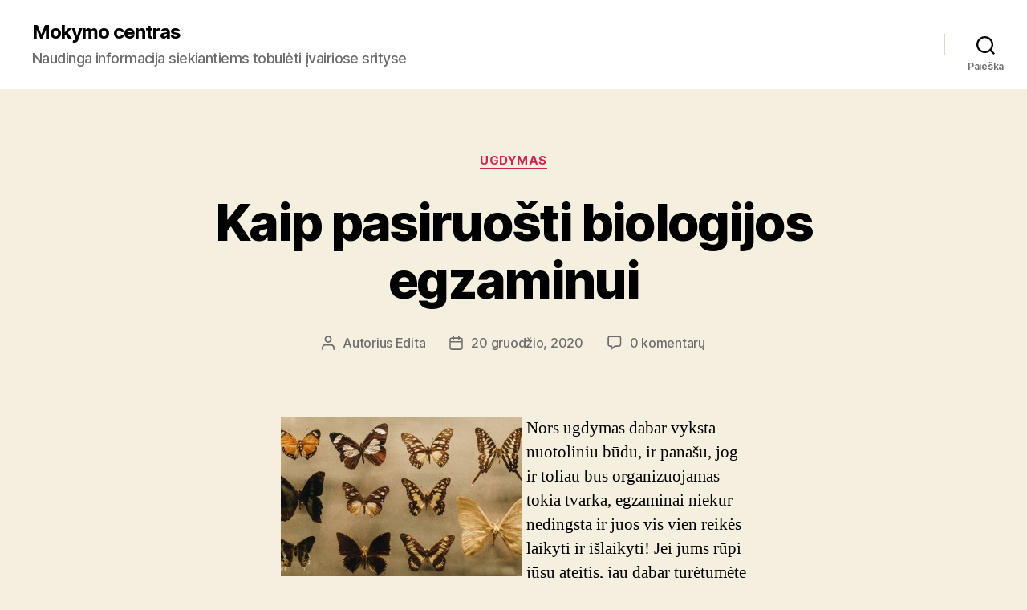

--- FILE ---
content_type: text/html; charset=UTF-8
request_url: https://www.zmmc.lt/page/38
body_size: 11927
content:
<!DOCTYPE html>

<html class="no-js" lang="lt-LT">

	<head>

		<meta charset="UTF-8">
		<meta name="viewport" content="width=device-width, initial-scale=1.0" >

		<link rel="profile" href="https://gmpg.org/xfn/11">

		<title>Mokymo centras &#8211; Puslapis 38 &#8211; Naudinga informacija siekiantiems tobulėti įvairiose srityse</title>
<link rel='dns-prefetch' href='//s.w.org' />
<link rel="alternate" type="application/rss+xml" title="Mokymo centras &raquo; Įrašų RSS srautas" href="https://www.zmmc.lt/feed" />
<link rel="alternate" type="application/rss+xml" title="Mokymo centras &raquo; Komentarų RSS srautas" href="https://www.zmmc.lt/comments/feed" />
		<script>
			window._wpemojiSettings = {"baseUrl":"https:\/\/s.w.org\/images\/core\/emoji\/13.0.0\/72x72\/","ext":".png","svgUrl":"https:\/\/s.w.org\/images\/core\/emoji\/13.0.0\/svg\/","svgExt":".svg","source":{"concatemoji":"https:\/\/www.zmmc.lt\/wp-includes\/js\/wp-emoji-release.min.js?ver=5.5.17"}};
			!function(e,a,t){var n,r,o,i=a.createElement("canvas"),p=i.getContext&&i.getContext("2d");function s(e,t){var a=String.fromCharCode;p.clearRect(0,0,i.width,i.height),p.fillText(a.apply(this,e),0,0);e=i.toDataURL();return p.clearRect(0,0,i.width,i.height),p.fillText(a.apply(this,t),0,0),e===i.toDataURL()}function c(e){var t=a.createElement("script");t.src=e,t.defer=t.type="text/javascript",a.getElementsByTagName("head")[0].appendChild(t)}for(o=Array("flag","emoji"),t.supports={everything:!0,everythingExceptFlag:!0},r=0;r<o.length;r++)t.supports[o[r]]=function(e){if(!p||!p.fillText)return!1;switch(p.textBaseline="top",p.font="600 32px Arial",e){case"flag":return s([127987,65039,8205,9895,65039],[127987,65039,8203,9895,65039])?!1:!s([55356,56826,55356,56819],[55356,56826,8203,55356,56819])&&!s([55356,57332,56128,56423,56128,56418,56128,56421,56128,56430,56128,56423,56128,56447],[55356,57332,8203,56128,56423,8203,56128,56418,8203,56128,56421,8203,56128,56430,8203,56128,56423,8203,56128,56447]);case"emoji":return!s([55357,56424,8205,55356,57212],[55357,56424,8203,55356,57212])}return!1}(o[r]),t.supports.everything=t.supports.everything&&t.supports[o[r]],"flag"!==o[r]&&(t.supports.everythingExceptFlag=t.supports.everythingExceptFlag&&t.supports[o[r]]);t.supports.everythingExceptFlag=t.supports.everythingExceptFlag&&!t.supports.flag,t.DOMReady=!1,t.readyCallback=function(){t.DOMReady=!0},t.supports.everything||(n=function(){t.readyCallback()},a.addEventListener?(a.addEventListener("DOMContentLoaded",n,!1),e.addEventListener("load",n,!1)):(e.attachEvent("onload",n),a.attachEvent("onreadystatechange",function(){"complete"===a.readyState&&t.readyCallback()})),(n=t.source||{}).concatemoji?c(n.concatemoji):n.wpemoji&&n.twemoji&&(c(n.twemoji),c(n.wpemoji)))}(window,document,window._wpemojiSettings);
		</script>
		<style>
img.wp-smiley,
img.emoji {
	display: inline !important;
	border: none !important;
	box-shadow: none !important;
	height: 1em !important;
	width: 1em !important;
	margin: 0 .07em !important;
	vertical-align: -0.1em !important;
	background: none !important;
	padding: 0 !important;
}
</style>
	<link rel='stylesheet' id='wp-block-library-css'  href='https://www.zmmc.lt/wp-includes/css/dist/block-library/style.min.css?ver=5.5.17' media='all' />
<link rel='stylesheet' id='twentytwenty-style-css'  href='https://www.zmmc.lt/wp-content/themes/twentytwenty/style.css?ver=1.5' media='all' />
<style id='twentytwenty-style-inline-css'>
.color-accent,.color-accent-hover:hover,.color-accent-hover:focus,:root .has-accent-color,.has-drop-cap:not(:focus):first-letter,.wp-block-button.is-style-outline,a { color: #cd2653; }blockquote,.border-color-accent,.border-color-accent-hover:hover,.border-color-accent-hover:focus { border-color: #cd2653; }button,.button,.faux-button,.wp-block-button__link,.wp-block-file .wp-block-file__button,input[type="button"],input[type="reset"],input[type="submit"],.bg-accent,.bg-accent-hover:hover,.bg-accent-hover:focus,:root .has-accent-background-color,.comment-reply-link { background-color: #cd2653; }.fill-children-accent,.fill-children-accent * { fill: #cd2653; }body,.entry-title a,:root .has-primary-color { color: #000000; }:root .has-primary-background-color { background-color: #000000; }cite,figcaption,.wp-caption-text,.post-meta,.entry-content .wp-block-archives li,.entry-content .wp-block-categories li,.entry-content .wp-block-latest-posts li,.wp-block-latest-comments__comment-date,.wp-block-latest-posts__post-date,.wp-block-embed figcaption,.wp-block-image figcaption,.wp-block-pullquote cite,.comment-metadata,.comment-respond .comment-notes,.comment-respond .logged-in-as,.pagination .dots,.entry-content hr:not(.has-background),hr.styled-separator,:root .has-secondary-color { color: #6d6d6d; }:root .has-secondary-background-color { background-color: #6d6d6d; }pre,fieldset,input,textarea,table,table *,hr { border-color: #dcd7ca; }caption,code,code,kbd,samp,.wp-block-table.is-style-stripes tbody tr:nth-child(odd),:root .has-subtle-background-background-color { background-color: #dcd7ca; }.wp-block-table.is-style-stripes { border-bottom-color: #dcd7ca; }.wp-block-latest-posts.is-grid li { border-top-color: #dcd7ca; }:root .has-subtle-background-color { color: #dcd7ca; }body:not(.overlay-header) .primary-menu > li > a,body:not(.overlay-header) .primary-menu > li > .icon,.modal-menu a,.footer-menu a, .footer-widgets a,#site-footer .wp-block-button.is-style-outline,.wp-block-pullquote:before,.singular:not(.overlay-header) .entry-header a,.archive-header a,.header-footer-group .color-accent,.header-footer-group .color-accent-hover:hover { color: #cd2653; }.social-icons a,#site-footer button:not(.toggle),#site-footer .button,#site-footer .faux-button,#site-footer .wp-block-button__link,#site-footer .wp-block-file__button,#site-footer input[type="button"],#site-footer input[type="reset"],#site-footer input[type="submit"] { background-color: #cd2653; }.header-footer-group,body:not(.overlay-header) #site-header .toggle,.menu-modal .toggle { color: #000000; }body:not(.overlay-header) .primary-menu ul { background-color: #000000; }body:not(.overlay-header) .primary-menu > li > ul:after { border-bottom-color: #000000; }body:not(.overlay-header) .primary-menu ul ul:after { border-left-color: #000000; }.site-description,body:not(.overlay-header) .toggle-inner .toggle-text,.widget .post-date,.widget .rss-date,.widget_archive li,.widget_categories li,.widget cite,.widget_pages li,.widget_meta li,.widget_nav_menu li,.powered-by-wordpress,.to-the-top,.singular .entry-header .post-meta,.singular:not(.overlay-header) .entry-header .post-meta a { color: #6d6d6d; }.header-footer-group pre,.header-footer-group fieldset,.header-footer-group input,.header-footer-group textarea,.header-footer-group table,.header-footer-group table *,.footer-nav-widgets-wrapper,#site-footer,.menu-modal nav *,.footer-widgets-outer-wrapper,.footer-top { border-color: #dcd7ca; }.header-footer-group table caption,body:not(.overlay-header) .header-inner .toggle-wrapper::before { background-color: #dcd7ca; }
</style>
<link rel='stylesheet' id='twentytwenty-print-style-css'  href='https://www.zmmc.lt/wp-content/themes/twentytwenty/print.css?ver=1.5' media='print' />
<script src='https://www.zmmc.lt/wp-content/themes/twentytwenty/assets/js/index.js?ver=1.5' id='twentytwenty-js-js' async></script>
<link rel="https://api.w.org/" href="https://www.zmmc.lt/wp-json/" /><link rel="EditURI" type="application/rsd+xml" title="RSD" href="https://www.zmmc.lt/xmlrpc.php?rsd" />
<link rel="wlwmanifest" type="application/wlwmanifest+xml" href="https://www.zmmc.lt/wp-includes/wlwmanifest.xml" /> 
<meta name="generator" content="WordPress 5.5.17" />
	<script>document.documentElement.className = document.documentElement.className.replace( 'no-js', 'js' );</script>
	<style>.recentcomments a{display:inline !important;padding:0 !important;margin:0 !important;}</style>
	</head>

	<body data-rsssl=1 class="home blog paged wp-embed-responsive paged-38 enable-search-modal has-no-pagination showing-comments hide-avatars footer-top-visible">

		<a class="skip-link screen-reader-text" href="#site-content">Eiti prie turinio</a>
		<header id="site-header" class="header-footer-group" role="banner">

			<div class="header-inner section-inner">

				<div class="header-titles-wrapper">

					
						<button class="toggle search-toggle mobile-search-toggle" data-toggle-target=".search-modal" data-toggle-body-class="showing-search-modal" data-set-focus=".search-modal .search-field" aria-expanded="false">
							<span class="toggle-inner">
								<span class="toggle-icon">
									<svg class="svg-icon" aria-hidden="true" role="img" focusable="false" xmlns="http://www.w3.org/2000/svg" width="23" height="23" viewBox="0 0 23 23"><path d="M38.710696,48.0601792 L43,52.3494831 L41.3494831,54 L37.0601792,49.710696 C35.2632422,51.1481185 32.9839107,52.0076499 30.5038249,52.0076499 C24.7027226,52.0076499 20,47.3049272 20,41.5038249 C20,35.7027226 24.7027226,31 30.5038249,31 C36.3049272,31 41.0076499,35.7027226 41.0076499,41.5038249 C41.0076499,43.9839107 40.1481185,46.2632422 38.710696,48.0601792 Z M36.3875844,47.1716785 C37.8030221,45.7026647 38.6734666,43.7048964 38.6734666,41.5038249 C38.6734666,36.9918565 35.0157934,33.3341833 30.5038249,33.3341833 C25.9918565,33.3341833 22.3341833,36.9918565 22.3341833,41.5038249 C22.3341833,46.0157934 25.9918565,49.6734666 30.5038249,49.6734666 C32.7048964,49.6734666 34.7026647,48.8030221 36.1716785,47.3875844 C36.2023931,47.347638 36.2360451,47.3092237 36.2726343,47.2726343 C36.3092237,47.2360451 36.347638,47.2023931 36.3875844,47.1716785 Z" transform="translate(-20 -31)" /></svg>								</span>
								<span class="toggle-text">Paieška</span>
							</span>
						</button><!-- .search-toggle -->

					
					<div class="header-titles">

						<h1 class="site-title"><a href="https://www.zmmc.lt/">Mokymo centras</a></h1><div class="site-description">Naudinga informacija siekiantiems tobulėti įvairiose srityse</div><!-- .site-description -->
					</div><!-- .header-titles -->

					<button class="toggle nav-toggle mobile-nav-toggle" data-toggle-target=".menu-modal"  data-toggle-body-class="showing-menu-modal" aria-expanded="false" data-set-focus=".close-nav-toggle">
						<span class="toggle-inner">
							<span class="toggle-icon">
								<svg class="svg-icon" aria-hidden="true" role="img" focusable="false" xmlns="http://www.w3.org/2000/svg" width="26" height="7" viewBox="0 0 26 7"><path fill-rule="evenodd" d="M332.5,45 C330.567003,45 329,43.4329966 329,41.5 C329,39.5670034 330.567003,38 332.5,38 C334.432997,38 336,39.5670034 336,41.5 C336,43.4329966 334.432997,45 332.5,45 Z M342,45 C340.067003,45 338.5,43.4329966 338.5,41.5 C338.5,39.5670034 340.067003,38 342,38 C343.932997,38 345.5,39.5670034 345.5,41.5 C345.5,43.4329966 343.932997,45 342,45 Z M351.5,45 C349.567003,45 348,43.4329966 348,41.5 C348,39.5670034 349.567003,38 351.5,38 C353.432997,38 355,39.5670034 355,41.5 C355,43.4329966 353.432997,45 351.5,45 Z" transform="translate(-329 -38)" /></svg>							</span>
							<span class="toggle-text">Meniu</span>
						</span>
					</button><!-- .nav-toggle -->

				</div><!-- .header-titles-wrapper -->

				<div class="header-navigation-wrapper">

					
							<nav class="primary-menu-wrapper" aria-label="Horizontalus" role="navigation">

								<ul class="primary-menu reset-list-style">

								
								</ul>

							</nav><!-- .primary-menu-wrapper -->

						
						<div class="header-toggles hide-no-js">

						
							<div class="toggle-wrapper search-toggle-wrapper">

								<button class="toggle search-toggle desktop-search-toggle" data-toggle-target=".search-modal" data-toggle-body-class="showing-search-modal" data-set-focus=".search-modal .search-field" aria-expanded="false">
									<span class="toggle-inner">
										<svg class="svg-icon" aria-hidden="true" role="img" focusable="false" xmlns="http://www.w3.org/2000/svg" width="23" height="23" viewBox="0 0 23 23"><path d="M38.710696,48.0601792 L43,52.3494831 L41.3494831,54 L37.0601792,49.710696 C35.2632422,51.1481185 32.9839107,52.0076499 30.5038249,52.0076499 C24.7027226,52.0076499 20,47.3049272 20,41.5038249 C20,35.7027226 24.7027226,31 30.5038249,31 C36.3049272,31 41.0076499,35.7027226 41.0076499,41.5038249 C41.0076499,43.9839107 40.1481185,46.2632422 38.710696,48.0601792 Z M36.3875844,47.1716785 C37.8030221,45.7026647 38.6734666,43.7048964 38.6734666,41.5038249 C38.6734666,36.9918565 35.0157934,33.3341833 30.5038249,33.3341833 C25.9918565,33.3341833 22.3341833,36.9918565 22.3341833,41.5038249 C22.3341833,46.0157934 25.9918565,49.6734666 30.5038249,49.6734666 C32.7048964,49.6734666 34.7026647,48.8030221 36.1716785,47.3875844 C36.2023931,47.347638 36.2360451,47.3092237 36.2726343,47.2726343 C36.3092237,47.2360451 36.347638,47.2023931 36.3875844,47.1716785 Z" transform="translate(-20 -31)" /></svg>										<span class="toggle-text">Paieška</span>
									</span>
								</button><!-- .search-toggle -->

							</div>

							
						</div><!-- .header-toggles -->
						
				</div><!-- .header-navigation-wrapper -->

			</div><!-- .header-inner -->

			<div class="search-modal cover-modal header-footer-group" data-modal-target-string=".search-modal">

	<div class="search-modal-inner modal-inner">

		<div class="section-inner">

			<form role="search" aria-label="Ieškoti:" method="get" class="search-form" action="https://www.zmmc.lt/">
	<label for="search-form-1">
		<span class="screen-reader-text">Ieškoti:</span>
		<input type="search" id="search-form-1" class="search-field" placeholder="Ieškoti &hellip;" value="" name="s" />
	</label>
	<input type="submit" class="search-submit" value="Ieškoti" />
</form>

			<button class="toggle search-untoggle close-search-toggle fill-children-current-color" data-toggle-target=".search-modal" data-toggle-body-class="showing-search-modal" data-set-focus=".search-modal .search-field" aria-expanded="false">
				<span class="screen-reader-text">Uždaryti paiešką</span>
				<svg class="svg-icon" aria-hidden="true" role="img" focusable="false" xmlns="http://www.w3.org/2000/svg" width="16" height="16" viewBox="0 0 16 16"><polygon fill="" fill-rule="evenodd" points="6.852 7.649 .399 1.195 1.445 .149 7.899 6.602 14.352 .149 15.399 1.195 8.945 7.649 15.399 14.102 14.352 15.149 7.899 8.695 1.445 15.149 .399 14.102" /></svg>			</button><!-- .search-toggle -->

		</div><!-- .section-inner -->

	</div><!-- .search-modal-inner -->

</div><!-- .menu-modal -->

		</header><!-- #site-header -->

		
<div class="menu-modal cover-modal header-footer-group" data-modal-target-string=".menu-modal">

	<div class="menu-modal-inner modal-inner">

		<div class="menu-wrapper section-inner">

			<div class="menu-top">

				<button class="toggle close-nav-toggle fill-children-current-color" data-toggle-target=".menu-modal" data-toggle-body-class="showing-menu-modal" aria-expanded="false" data-set-focus=".menu-modal">
					<span class="toggle-text">Uždaryti meniu</span>
					<svg class="svg-icon" aria-hidden="true" role="img" focusable="false" xmlns="http://www.w3.org/2000/svg" width="16" height="16" viewBox="0 0 16 16"><polygon fill="" fill-rule="evenodd" points="6.852 7.649 .399 1.195 1.445 .149 7.899 6.602 14.352 .149 15.399 1.195 8.945 7.649 15.399 14.102 14.352 15.149 7.899 8.695 1.445 15.149 .399 14.102" /></svg>				</button><!-- .nav-toggle -->

				
					<nav class="mobile-menu" aria-label="Mobilusis" role="navigation">

						<ul class="modal-menu reset-list-style">

						
						</ul>

					</nav>

					
			</div><!-- .menu-top -->

			<div class="menu-bottom">

				
			</div><!-- .menu-bottom -->

		</div><!-- .menu-wrapper -->

	</div><!-- .menu-modal-inner -->

</div><!-- .menu-modal -->

<main id="site-content" role="main">

	
<article class="post-109 post type-post status-publish format-standard hentry category-ugdymas" id="post-109">

	
<header class="entry-header has-text-align-center">

	<div class="entry-header-inner section-inner medium">

		
			<div class="entry-categories">
				<span class="screen-reader-text">Kategorijos</span>
				<div class="entry-categories-inner">
					<a href="https://www.zmmc.lt/kategorija/ugdymas" rel="category tag">Ugdymas</a>				</div><!-- .entry-categories-inner -->
			</div><!-- .entry-categories -->

			<h2 class="entry-title heading-size-1"><a href="https://www.zmmc.lt/kaip-pasiruosti-biologijos-egzaminui">Kaip pasiruošti biologijos egzaminui</a></h2>
		<div class="post-meta-wrapper post-meta-single post-meta-single-top">

			<ul class="post-meta">

									<li class="post-author meta-wrapper">
						<span class="meta-icon">
							<span class="screen-reader-text">Įrašo autorius</span>
							<svg class="svg-icon" aria-hidden="true" role="img" focusable="false" xmlns="http://www.w3.org/2000/svg" width="18" height="20" viewBox="0 0 18 20"><path fill="" d="M18,19 C18,19.5522847 17.5522847,20 17,20 C16.4477153,20 16,19.5522847 16,19 L16,17 C16,15.3431458 14.6568542,14 13,14 L5,14 C3.34314575,14 2,15.3431458 2,17 L2,19 C2,19.5522847 1.55228475,20 1,20 C0.44771525,20 0,19.5522847 0,19 L0,17 C0,14.2385763 2.23857625,12 5,12 L13,12 C15.7614237,12 18,14.2385763 18,17 L18,19 Z M9,10 C6.23857625,10 4,7.76142375 4,5 C4,2.23857625 6.23857625,0 9,0 C11.7614237,0 14,2.23857625 14,5 C14,7.76142375 11.7614237,10 9,10 Z M9,8 C10.6568542,8 12,6.65685425 12,5 C12,3.34314575 10.6568542,2 9,2 C7.34314575,2 6,3.34314575 6,5 C6,6.65685425 7.34314575,8 9,8 Z" /></svg>						</span>
						<span class="meta-text">
							Autorius <a href="https://www.zmmc.lt/author/admin">Edita</a>						</span>
					</li>
										<li class="post-date meta-wrapper">
						<span class="meta-icon">
							<span class="screen-reader-text">Įrašo data</span>
							<svg class="svg-icon" aria-hidden="true" role="img" focusable="false" xmlns="http://www.w3.org/2000/svg" width="18" height="19" viewBox="0 0 18 19"><path fill="" d="M4.60069444,4.09375 L3.25,4.09375 C2.47334957,4.09375 1.84375,4.72334957 1.84375,5.5 L1.84375,7.26736111 L16.15625,7.26736111 L16.15625,5.5 C16.15625,4.72334957 15.5266504,4.09375 14.75,4.09375 L13.3993056,4.09375 L13.3993056,4.55555556 C13.3993056,5.02154581 13.0215458,5.39930556 12.5555556,5.39930556 C12.0895653,5.39930556 11.7118056,5.02154581 11.7118056,4.55555556 L11.7118056,4.09375 L6.28819444,4.09375 L6.28819444,4.55555556 C6.28819444,5.02154581 5.9104347,5.39930556 5.44444444,5.39930556 C4.97845419,5.39930556 4.60069444,5.02154581 4.60069444,4.55555556 L4.60069444,4.09375 Z M6.28819444,2.40625 L11.7118056,2.40625 L11.7118056,1 C11.7118056,0.534009742 12.0895653,0.15625 12.5555556,0.15625 C13.0215458,0.15625 13.3993056,0.534009742 13.3993056,1 L13.3993056,2.40625 L14.75,2.40625 C16.4586309,2.40625 17.84375,3.79136906 17.84375,5.5 L17.84375,15.875 C17.84375,17.5836309 16.4586309,18.96875 14.75,18.96875 L3.25,18.96875 C1.54136906,18.96875 0.15625,17.5836309 0.15625,15.875 L0.15625,5.5 C0.15625,3.79136906 1.54136906,2.40625 3.25,2.40625 L4.60069444,2.40625 L4.60069444,1 C4.60069444,0.534009742 4.97845419,0.15625 5.44444444,0.15625 C5.9104347,0.15625 6.28819444,0.534009742 6.28819444,1 L6.28819444,2.40625 Z M1.84375,8.95486111 L1.84375,15.875 C1.84375,16.6516504 2.47334957,17.28125 3.25,17.28125 L14.75,17.28125 C15.5266504,17.28125 16.15625,16.6516504 16.15625,15.875 L16.15625,8.95486111 L1.84375,8.95486111 Z" /></svg>						</span>
						<span class="meta-text">
							<a href="https://www.zmmc.lt/kaip-pasiruosti-biologijos-egzaminui">20 gruodžio, 2020</a>
						</span>
					</li>
										<li class="post-comment-link meta-wrapper">
						<span class="meta-icon">
							<svg class="svg-icon" aria-hidden="true" role="img" focusable="false" xmlns="http://www.w3.org/2000/svg" width="19" height="19" viewBox="0 0 19 19"><path d="M9.43016863,13.2235931 C9.58624731,13.094699 9.7823475,13.0241935 9.98476849,13.0241935 L15.0564516,13.0241935 C15.8581553,13.0241935 16.5080645,12.3742843 16.5080645,11.5725806 L16.5080645,3.44354839 C16.5080645,2.64184472 15.8581553,1.99193548 15.0564516,1.99193548 L3.44354839,1.99193548 C2.64184472,1.99193548 1.99193548,2.64184472 1.99193548,3.44354839 L1.99193548,11.5725806 C1.99193548,12.3742843 2.64184472,13.0241935 3.44354839,13.0241935 L5.76612903,13.0241935 C6.24715123,13.0241935 6.63709677,13.4141391 6.63709677,13.8951613 L6.63709677,15.5301903 L9.43016863,13.2235931 Z M3.44354839,14.766129 C1.67980032,14.766129 0.25,13.3363287 0.25,11.5725806 L0.25,3.44354839 C0.25,1.67980032 1.67980032,0.25 3.44354839,0.25 L15.0564516,0.25 C16.8201997,0.25 18.25,1.67980032 18.25,3.44354839 L18.25,11.5725806 C18.25,13.3363287 16.8201997,14.766129 15.0564516,14.766129 L10.2979143,14.766129 L6.32072889,18.0506004 C5.75274472,18.5196577 4.89516129,18.1156602 4.89516129,17.3790323 L4.89516129,14.766129 L3.44354839,14.766129 Z" /></svg>						</span>
						<span class="meta-text">
							<a href="https://www.zmmc.lt/kaip-pasiruosti-biologijos-egzaminui#respond">0 komentarų<span class="screen-reader-text"> įraše Kaip pasiruošti biologijos egzaminui</span></a>						</span>
					</li>
					
			</ul><!-- .post-meta -->

		</div><!-- .post-meta-wrapper -->

		
	</div><!-- .entry-header-inner -->

</header><!-- .entry-header -->

	<div class="post-inner thin ">

		<div class="entry-content">

			<p><img src="https://www.zmmc.lt/wp-content/uploads/2020/12/kaip-pasiruosti-biologijos-egzaminui.jpg" alt="Biologija" style="float: left; margin: 0px 6px 7px 0px" />Nors ugdymas dabar vyksta nuotoliniu būdu, ir panašu, jog ir toliau bus organizuojamas tokia tvarka, egzaminai niekur nedingsta ir juos vis vien reikės laikyti ir išlaikyti! Jei jums rūpi jūsų ateitis, jau dabar turėtumėte susimastyti, kaip pasiruošite ateinančios semestro pabaigoje būsiantiems egzaminams. Nors daugelis ragina nestresuoti ir per daug nesureikšminti abitūros egzaminų, reikėtų nepamiršti, jog jie reprezentuoja jūsų 12 metų darbą mokykloje ir gali nulemti tai, kur mokysitės pabaigę vidurinę mokyklą. Stresuoti nereikia, tačiau tinkamai pasiruošit egzaminui yra tiesiog būtina.</p>
<p><a href="https://www.gamtosmokykla.com/pasiruosimas-biologijos-egzaminui">Pasiruošimas biologijos egzaminui</a> gali būti sudėtingas tuo atveju, jei turite didelių spragų ugdyme ir domėtis šia mokslo šaka pradėjote tik visai neseniai. Tokiu atveju be korepetitoriaus tikriausiai neišsiversite. Priešingu atveju galite būti ramus &ndash; net ir turėdami tam tikras spragas, tačiau suprasdami pagrindus, galite puikiausiai pasiruošti. Kaip ir visiems kitiems egzaminams.</p>
<p>Kaip gerai išlaikyti biologijos egzaminą?</p>
<div class="read-more-button-wrap"><a href="https://www.zmmc.lt/kaip-pasiruosti-biologijos-egzaminui#more-109" class="more-link"><span class="faux-button">Skaityti toliau</span> <span class="screen-reader-text">„Kaip pasiruošti biologijos egzaminui“</span></a></div>

		</div><!-- .entry-content -->

	</div><!-- .post-inner -->

	<div class="section-inner">
		
	</div><!-- .section-inner -->

	
</article><!-- .post -->
<hr class="post-separator styled-separator is-style-wide section-inner" aria-hidden="true" />
<article class="post-100 post type-post status-publish format-standard hentry category-straipsniai" id="post-100">

	
<header class="entry-header has-text-align-center">

	<div class="entry-header-inner section-inner medium">

		
			<div class="entry-categories">
				<span class="screen-reader-text">Kategorijos</span>
				<div class="entry-categories-inner">
					<a href="https://www.zmmc.lt/kategorija/straipsniai" rel="category tag">Kiti straipsniai</a>				</div><!-- .entry-categories-inner -->
			</div><!-- .entry-categories -->

			<h2 class="entry-title heading-size-1"><a href="https://www.zmmc.lt/plaukimas-baidaremis-ziemos-metu-vis-labiau-megstamas">Plaukimas baidarėmis žiemos metu – vis labiau mėgstamas</a></h2>
		<div class="post-meta-wrapper post-meta-single post-meta-single-top">

			<ul class="post-meta">

									<li class="post-author meta-wrapper">
						<span class="meta-icon">
							<span class="screen-reader-text">Įrašo autorius</span>
							<svg class="svg-icon" aria-hidden="true" role="img" focusable="false" xmlns="http://www.w3.org/2000/svg" width="18" height="20" viewBox="0 0 18 20"><path fill="" d="M18,19 C18,19.5522847 17.5522847,20 17,20 C16.4477153,20 16,19.5522847 16,19 L16,17 C16,15.3431458 14.6568542,14 13,14 L5,14 C3.34314575,14 2,15.3431458 2,17 L2,19 C2,19.5522847 1.55228475,20 1,20 C0.44771525,20 0,19.5522847 0,19 L0,17 C0,14.2385763 2.23857625,12 5,12 L13,12 C15.7614237,12 18,14.2385763 18,17 L18,19 Z M9,10 C6.23857625,10 4,7.76142375 4,5 C4,2.23857625 6.23857625,0 9,0 C11.7614237,0 14,2.23857625 14,5 C14,7.76142375 11.7614237,10 9,10 Z M9,8 C10.6568542,8 12,6.65685425 12,5 C12,3.34314575 10.6568542,2 9,2 C7.34314575,2 6,3.34314575 6,5 C6,6.65685425 7.34314575,8 9,8 Z" /></svg>						</span>
						<span class="meta-text">
							Autorius <a href="https://www.zmmc.lt/author/admin">Edita</a>						</span>
					</li>
										<li class="post-date meta-wrapper">
						<span class="meta-icon">
							<span class="screen-reader-text">Įrašo data</span>
							<svg class="svg-icon" aria-hidden="true" role="img" focusable="false" xmlns="http://www.w3.org/2000/svg" width="18" height="19" viewBox="0 0 18 19"><path fill="" d="M4.60069444,4.09375 L3.25,4.09375 C2.47334957,4.09375 1.84375,4.72334957 1.84375,5.5 L1.84375,7.26736111 L16.15625,7.26736111 L16.15625,5.5 C16.15625,4.72334957 15.5266504,4.09375 14.75,4.09375 L13.3993056,4.09375 L13.3993056,4.55555556 C13.3993056,5.02154581 13.0215458,5.39930556 12.5555556,5.39930556 C12.0895653,5.39930556 11.7118056,5.02154581 11.7118056,4.55555556 L11.7118056,4.09375 L6.28819444,4.09375 L6.28819444,4.55555556 C6.28819444,5.02154581 5.9104347,5.39930556 5.44444444,5.39930556 C4.97845419,5.39930556 4.60069444,5.02154581 4.60069444,4.55555556 L4.60069444,4.09375 Z M6.28819444,2.40625 L11.7118056,2.40625 L11.7118056,1 C11.7118056,0.534009742 12.0895653,0.15625 12.5555556,0.15625 C13.0215458,0.15625 13.3993056,0.534009742 13.3993056,1 L13.3993056,2.40625 L14.75,2.40625 C16.4586309,2.40625 17.84375,3.79136906 17.84375,5.5 L17.84375,15.875 C17.84375,17.5836309 16.4586309,18.96875 14.75,18.96875 L3.25,18.96875 C1.54136906,18.96875 0.15625,17.5836309 0.15625,15.875 L0.15625,5.5 C0.15625,3.79136906 1.54136906,2.40625 3.25,2.40625 L4.60069444,2.40625 L4.60069444,1 C4.60069444,0.534009742 4.97845419,0.15625 5.44444444,0.15625 C5.9104347,0.15625 6.28819444,0.534009742 6.28819444,1 L6.28819444,2.40625 Z M1.84375,8.95486111 L1.84375,15.875 C1.84375,16.6516504 2.47334957,17.28125 3.25,17.28125 L14.75,17.28125 C15.5266504,17.28125 16.15625,16.6516504 16.15625,15.875 L16.15625,8.95486111 L1.84375,8.95486111 Z" /></svg>						</span>
						<span class="meta-text">
							<a href="https://www.zmmc.lt/plaukimas-baidaremis-ziemos-metu-vis-labiau-megstamas">18 gruodžio, 2020</a>
						</span>
					</li>
										<li class="post-comment-link meta-wrapper">
						<span class="meta-icon">
							<svg class="svg-icon" aria-hidden="true" role="img" focusable="false" xmlns="http://www.w3.org/2000/svg" width="19" height="19" viewBox="0 0 19 19"><path d="M9.43016863,13.2235931 C9.58624731,13.094699 9.7823475,13.0241935 9.98476849,13.0241935 L15.0564516,13.0241935 C15.8581553,13.0241935 16.5080645,12.3742843 16.5080645,11.5725806 L16.5080645,3.44354839 C16.5080645,2.64184472 15.8581553,1.99193548 15.0564516,1.99193548 L3.44354839,1.99193548 C2.64184472,1.99193548 1.99193548,2.64184472 1.99193548,3.44354839 L1.99193548,11.5725806 C1.99193548,12.3742843 2.64184472,13.0241935 3.44354839,13.0241935 L5.76612903,13.0241935 C6.24715123,13.0241935 6.63709677,13.4141391 6.63709677,13.8951613 L6.63709677,15.5301903 L9.43016863,13.2235931 Z M3.44354839,14.766129 C1.67980032,14.766129 0.25,13.3363287 0.25,11.5725806 L0.25,3.44354839 C0.25,1.67980032 1.67980032,0.25 3.44354839,0.25 L15.0564516,0.25 C16.8201997,0.25 18.25,1.67980032 18.25,3.44354839 L18.25,11.5725806 C18.25,13.3363287 16.8201997,14.766129 15.0564516,14.766129 L10.2979143,14.766129 L6.32072889,18.0506004 C5.75274472,18.5196577 4.89516129,18.1156602 4.89516129,17.3790323 L4.89516129,14.766129 L3.44354839,14.766129 Z" /></svg>						</span>
						<span class="meta-text">
							<a href="https://www.zmmc.lt/plaukimas-baidaremis-ziemos-metu-vis-labiau-megstamas#respond">0 komentarų<span class="screen-reader-text"> įraše Plaukimas baidarėmis žiemos metu – vis labiau mėgstamas</span></a>						</span>
					</li>
					
			</ul><!-- .post-meta -->

		</div><!-- .post-meta-wrapper -->

		
	</div><!-- .entry-header-inner -->

</header><!-- .entry-header -->

	<div class="post-inner thin ">

		<div class="entry-content">

			<p dir="ltr"><img src="https://www.zmmc.lt/wp-content/uploads/2020/12/plaukimas-baidaremis-ziemos-metu-vis-labiau-megstamas.jpg" alt="Baidarės" style="margin: 0px 5px 5px 0px; float: left" />Kadangi šiais laikais plaukimas baidarėmis labai dažnai vadinamas pačia mėgstamiausia pramoga, kuri siejasi su vandeniu, natūralu, kad ją mėgautis norisi ne tik vasaromis, tačiau ir žiemomis. Galiausiai, juk su tinkama apranga &ndash; plaukti tampa paprasta ir patogu, galiausiai, <a href="https://www.baidares.com/baidariu-marsrutai/plaukimas-zeimena/">baidarių maršrutai vienai dienai</a> labai puikiai patekina daugelio poreikius ir tuo pačiu leidžia būti ramiu, kad maršrutas nebus per ilgas.</p>
<h2 dir="ltr">Svarbiausia &#8211; gera apranga</h2>
<p dir="ltr">Kad <a href="https://www.baidares.com">baidarės</a> neštų tik malonumą &ndash; svarbiausia yra tinkama apranga. Žiemos metu ją galima įsigyti pačiam. Ypač taupantys turėtų rinktis dėvėtus drabužius, kurie dažniausiai kainuoja kur kas mažiau. Tačiau kitiems siūlome nuomotis, kadangi kainos taip pat patrauklios, galiausiai, namuose neteks ieškoti vietos, kur drabužiai gali būti laikomi. Be gros aprangos plaukimas bus tikrai ne toks malonus, galiausiai, dažnai tenka tvarkytis sveikatą, kadangi būnant vandenyje temperatūra yra kur kas mažesnė. Taigi, pirmiausia yra gera apranga, o tik paskui ieškoma, kuris baidarių maršrutas labiausiai tinkamas.</p>
<h2 dir="ltr">Žiemos metu plaukti yra sunkiau</h2>
<div class="read-more-button-wrap"><a href="https://www.zmmc.lt/plaukimas-baidaremis-ziemos-metu-vis-labiau-megstamas#more-100" class="more-link"><span class="faux-button">Skaityti toliau</span> <span class="screen-reader-text">„Plaukimas baidarėmis žiemos metu – vis labiau mėgstamas“</span></a></div>

		</div><!-- .entry-content -->

	</div><!-- .post-inner -->

	<div class="section-inner">
		
	</div><!-- .section-inner -->

	
</article><!-- .post -->
<hr class="post-separator styled-separator is-style-wide section-inner" aria-hidden="true" />
<article class="post-103 post type-post status-publish format-standard hentry category-straipsniai" id="post-103">

	
<header class="entry-header has-text-align-center">

	<div class="entry-header-inner section-inner medium">

		
			<div class="entry-categories">
				<span class="screen-reader-text">Kategorijos</span>
				<div class="entry-categories-inner">
					<a href="https://www.zmmc.lt/kategorija/straipsniai" rel="category tag">Kiti straipsniai</a>				</div><!-- .entry-categories-inner -->
			</div><!-- .entry-categories -->

			<h2 class="entry-title heading-size-1"><a href="https://www.zmmc.lt/kaip-pasirinkti-batus-moterims-kad-butumete-ramus-del-kokybes">Kaip pasirinkti batus moterims, kad būtumėte ramus dėl kokybės</a></h2>
		<div class="post-meta-wrapper post-meta-single post-meta-single-top">

			<ul class="post-meta">

									<li class="post-author meta-wrapper">
						<span class="meta-icon">
							<span class="screen-reader-text">Įrašo autorius</span>
							<svg class="svg-icon" aria-hidden="true" role="img" focusable="false" xmlns="http://www.w3.org/2000/svg" width="18" height="20" viewBox="0 0 18 20"><path fill="" d="M18,19 C18,19.5522847 17.5522847,20 17,20 C16.4477153,20 16,19.5522847 16,19 L16,17 C16,15.3431458 14.6568542,14 13,14 L5,14 C3.34314575,14 2,15.3431458 2,17 L2,19 C2,19.5522847 1.55228475,20 1,20 C0.44771525,20 0,19.5522847 0,19 L0,17 C0,14.2385763 2.23857625,12 5,12 L13,12 C15.7614237,12 18,14.2385763 18,17 L18,19 Z M9,10 C6.23857625,10 4,7.76142375 4,5 C4,2.23857625 6.23857625,0 9,0 C11.7614237,0 14,2.23857625 14,5 C14,7.76142375 11.7614237,10 9,10 Z M9,8 C10.6568542,8 12,6.65685425 12,5 C12,3.34314575 10.6568542,2 9,2 C7.34314575,2 6,3.34314575 6,5 C6,6.65685425 7.34314575,8 9,8 Z" /></svg>						</span>
						<span class="meta-text">
							Autorius <a href="https://www.zmmc.lt/author/admin">Edita</a>						</span>
					</li>
										<li class="post-date meta-wrapper">
						<span class="meta-icon">
							<span class="screen-reader-text">Įrašo data</span>
							<svg class="svg-icon" aria-hidden="true" role="img" focusable="false" xmlns="http://www.w3.org/2000/svg" width="18" height="19" viewBox="0 0 18 19"><path fill="" d="M4.60069444,4.09375 L3.25,4.09375 C2.47334957,4.09375 1.84375,4.72334957 1.84375,5.5 L1.84375,7.26736111 L16.15625,7.26736111 L16.15625,5.5 C16.15625,4.72334957 15.5266504,4.09375 14.75,4.09375 L13.3993056,4.09375 L13.3993056,4.55555556 C13.3993056,5.02154581 13.0215458,5.39930556 12.5555556,5.39930556 C12.0895653,5.39930556 11.7118056,5.02154581 11.7118056,4.55555556 L11.7118056,4.09375 L6.28819444,4.09375 L6.28819444,4.55555556 C6.28819444,5.02154581 5.9104347,5.39930556 5.44444444,5.39930556 C4.97845419,5.39930556 4.60069444,5.02154581 4.60069444,4.55555556 L4.60069444,4.09375 Z M6.28819444,2.40625 L11.7118056,2.40625 L11.7118056,1 C11.7118056,0.534009742 12.0895653,0.15625 12.5555556,0.15625 C13.0215458,0.15625 13.3993056,0.534009742 13.3993056,1 L13.3993056,2.40625 L14.75,2.40625 C16.4586309,2.40625 17.84375,3.79136906 17.84375,5.5 L17.84375,15.875 C17.84375,17.5836309 16.4586309,18.96875 14.75,18.96875 L3.25,18.96875 C1.54136906,18.96875 0.15625,17.5836309 0.15625,15.875 L0.15625,5.5 C0.15625,3.79136906 1.54136906,2.40625 3.25,2.40625 L4.60069444,2.40625 L4.60069444,1 C4.60069444,0.534009742 4.97845419,0.15625 5.44444444,0.15625 C5.9104347,0.15625 6.28819444,0.534009742 6.28819444,1 L6.28819444,2.40625 Z M1.84375,8.95486111 L1.84375,15.875 C1.84375,16.6516504 2.47334957,17.28125 3.25,17.28125 L14.75,17.28125 C15.5266504,17.28125 16.15625,16.6516504 16.15625,15.875 L16.15625,8.95486111 L1.84375,8.95486111 Z" /></svg>						</span>
						<span class="meta-text">
							<a href="https://www.zmmc.lt/kaip-pasirinkti-batus-moterims-kad-butumete-ramus-del-kokybes">18 gruodžio, 2020</a>
						</span>
					</li>
										<li class="post-comment-link meta-wrapper">
						<span class="meta-icon">
							<svg class="svg-icon" aria-hidden="true" role="img" focusable="false" xmlns="http://www.w3.org/2000/svg" width="19" height="19" viewBox="0 0 19 19"><path d="M9.43016863,13.2235931 C9.58624731,13.094699 9.7823475,13.0241935 9.98476849,13.0241935 L15.0564516,13.0241935 C15.8581553,13.0241935 16.5080645,12.3742843 16.5080645,11.5725806 L16.5080645,3.44354839 C16.5080645,2.64184472 15.8581553,1.99193548 15.0564516,1.99193548 L3.44354839,1.99193548 C2.64184472,1.99193548 1.99193548,2.64184472 1.99193548,3.44354839 L1.99193548,11.5725806 C1.99193548,12.3742843 2.64184472,13.0241935 3.44354839,13.0241935 L5.76612903,13.0241935 C6.24715123,13.0241935 6.63709677,13.4141391 6.63709677,13.8951613 L6.63709677,15.5301903 L9.43016863,13.2235931 Z M3.44354839,14.766129 C1.67980032,14.766129 0.25,13.3363287 0.25,11.5725806 L0.25,3.44354839 C0.25,1.67980032 1.67980032,0.25 3.44354839,0.25 L15.0564516,0.25 C16.8201997,0.25 18.25,1.67980032 18.25,3.44354839 L18.25,11.5725806 C18.25,13.3363287 16.8201997,14.766129 15.0564516,14.766129 L10.2979143,14.766129 L6.32072889,18.0506004 C5.75274472,18.5196577 4.89516129,18.1156602 4.89516129,17.3790323 L4.89516129,14.766129 L3.44354839,14.766129 Z" /></svg>						</span>
						<span class="meta-text">
							<a href="https://www.zmmc.lt/kaip-pasirinkti-batus-moterims-kad-butumete-ramus-del-kokybes#respond">0 komentarų<span class="screen-reader-text"> įraše Kaip pasirinkti batus moterims, kad būtumėte ramus dėl kokybės</span></a>						</span>
					</li>
					
			</ul><!-- .post-meta -->

		</div><!-- .post-meta-wrapper -->

		
	</div><!-- .entry-header-inner -->

</header><!-- .entry-header -->

	<div class="post-inner thin ">

		<div class="entry-content">

			<p dir="ltr"><img src="https://www.zmmc.lt/wp-content/uploads/2020/12/kaip-pasirinkti-batus-moterims-kad-butumete-ramus-del-kokybes.jpg" alt="Batai" align="right" />Geros kokybės avalynė bet kokiu oru tampa gyvybiškai svarbi, kadangi tik tuomet žmogus gali būti ramus, kad pavyks išvengti peršalimo ligų. Tiesa, <a href="https://bestdress.lt/42-moteriski-batai">moteriški batai</a> yra tokie įvairūs ir tuo pačiu galima rasti tiek daug prekybos vietų, kad kiekviena ieško geriausios kokybės, kuri tikrai labiausiai atsipirktų ir tuo pačiu labiausiai tarnautų.</p>
<p dir="ltr">Kadangi moteriški batai yra labai įvairūs &ndash; pateiksime kelis patarimus, kurie galbūt padės rasti Jums labiausiai tinkamą variantą kur kas greičiau ir paprasčiau.</p>
<ul dir="ltr">
<li>Kaina</li>
</ul>
<p dir="ltr">Daugeliui žmonių kaina yra bene pats svarbiausias aspektas renkantis batus. Juk norisi ne tik geros kokybės, tačiau taip pat yra tikimasi, kad pavyks išvengti permokėjimo. Kadangi šiuo metu internete palyginti kainas yra labai paprasta &ndash; siūlome pasinaudoti tokia galimybe.</p>
<ul dir="ltr">
<li>Stilius</li>
</ul>
<p dir="ltr">Moteriški batai taip pat turėtų būti pasirenkami pagal stilių. O šiuo atveju galimybių yra labai daug ir visos jos labai skirtingos. Nuo pačių paprasčiausių iki labai įmantrių &ndash; kiekvienai tai, kas labiausiai tinka ir patinka.</p>
<ul dir="ltr">
<li>Gamintojas</li>
</ul>
<div class="read-more-button-wrap"><a href="https://www.zmmc.lt/kaip-pasirinkti-batus-moterims-kad-butumete-ramus-del-kokybes#more-103" class="more-link"><span class="faux-button">Skaityti toliau</span> <span class="screen-reader-text">„Kaip pasirinkti batus moterims, kad būtumėte ramus dėl kokybės“</span></a></div>

		</div><!-- .entry-content -->

	</div><!-- .post-inner -->

	<div class="section-inner">
		
	</div><!-- .section-inner -->

	
</article><!-- .post -->
<hr class="post-separator styled-separator is-style-wide section-inner" aria-hidden="true" />
<article class="post-97 post type-post status-publish format-standard hentry category-zemdirbyste" id="post-97">

	
<header class="entry-header has-text-align-center">

	<div class="entry-header-inner section-inner medium">

		
			<div class="entry-categories">
				<span class="screen-reader-text">Kategorijos</span>
				<div class="entry-categories-inner">
					<a href="https://www.zmmc.lt/kategorija/zemdirbyste" rel="category tag">Žemdirbystė</a>				</div><!-- .entry-categories-inner -->
			</div><!-- .entry-categories -->

			<h2 class="entry-title heading-size-1"><a href="https://www.zmmc.lt/sejamosios-pirkimas-internetu-imanoma-net-neapziurejus">Sėjamosios pirkimas internetu. Įmanoma, net neapžiūrėjus?</a></h2>
		<div class="post-meta-wrapper post-meta-single post-meta-single-top">

			<ul class="post-meta">

									<li class="post-author meta-wrapper">
						<span class="meta-icon">
							<span class="screen-reader-text">Įrašo autorius</span>
							<svg class="svg-icon" aria-hidden="true" role="img" focusable="false" xmlns="http://www.w3.org/2000/svg" width="18" height="20" viewBox="0 0 18 20"><path fill="" d="M18,19 C18,19.5522847 17.5522847,20 17,20 C16.4477153,20 16,19.5522847 16,19 L16,17 C16,15.3431458 14.6568542,14 13,14 L5,14 C3.34314575,14 2,15.3431458 2,17 L2,19 C2,19.5522847 1.55228475,20 1,20 C0.44771525,20 0,19.5522847 0,19 L0,17 C0,14.2385763 2.23857625,12 5,12 L13,12 C15.7614237,12 18,14.2385763 18,17 L18,19 Z M9,10 C6.23857625,10 4,7.76142375 4,5 C4,2.23857625 6.23857625,0 9,0 C11.7614237,0 14,2.23857625 14,5 C14,7.76142375 11.7614237,10 9,10 Z M9,8 C10.6568542,8 12,6.65685425 12,5 C12,3.34314575 10.6568542,2 9,2 C7.34314575,2 6,3.34314575 6,5 C6,6.65685425 7.34314575,8 9,8 Z" /></svg>						</span>
						<span class="meta-text">
							Autorius <a href="https://www.zmmc.lt/author/admin">Edita</a>						</span>
					</li>
										<li class="post-date meta-wrapper">
						<span class="meta-icon">
							<span class="screen-reader-text">Įrašo data</span>
							<svg class="svg-icon" aria-hidden="true" role="img" focusable="false" xmlns="http://www.w3.org/2000/svg" width="18" height="19" viewBox="0 0 18 19"><path fill="" d="M4.60069444,4.09375 L3.25,4.09375 C2.47334957,4.09375 1.84375,4.72334957 1.84375,5.5 L1.84375,7.26736111 L16.15625,7.26736111 L16.15625,5.5 C16.15625,4.72334957 15.5266504,4.09375 14.75,4.09375 L13.3993056,4.09375 L13.3993056,4.55555556 C13.3993056,5.02154581 13.0215458,5.39930556 12.5555556,5.39930556 C12.0895653,5.39930556 11.7118056,5.02154581 11.7118056,4.55555556 L11.7118056,4.09375 L6.28819444,4.09375 L6.28819444,4.55555556 C6.28819444,5.02154581 5.9104347,5.39930556 5.44444444,5.39930556 C4.97845419,5.39930556 4.60069444,5.02154581 4.60069444,4.55555556 L4.60069444,4.09375 Z M6.28819444,2.40625 L11.7118056,2.40625 L11.7118056,1 C11.7118056,0.534009742 12.0895653,0.15625 12.5555556,0.15625 C13.0215458,0.15625 13.3993056,0.534009742 13.3993056,1 L13.3993056,2.40625 L14.75,2.40625 C16.4586309,2.40625 17.84375,3.79136906 17.84375,5.5 L17.84375,15.875 C17.84375,17.5836309 16.4586309,18.96875 14.75,18.96875 L3.25,18.96875 C1.54136906,18.96875 0.15625,17.5836309 0.15625,15.875 L0.15625,5.5 C0.15625,3.79136906 1.54136906,2.40625 3.25,2.40625 L4.60069444,2.40625 L4.60069444,1 C4.60069444,0.534009742 4.97845419,0.15625 5.44444444,0.15625 C5.9104347,0.15625 6.28819444,0.534009742 6.28819444,1 L6.28819444,2.40625 Z M1.84375,8.95486111 L1.84375,15.875 C1.84375,16.6516504 2.47334957,17.28125 3.25,17.28125 L14.75,17.28125 C15.5266504,17.28125 16.15625,16.6516504 16.15625,15.875 L16.15625,8.95486111 L1.84375,8.95486111 Z" /></svg>						</span>
						<span class="meta-text">
							<a href="https://www.zmmc.lt/sejamosios-pirkimas-internetu-imanoma-net-neapziurejus">8 gruodžio, 2020</a>
						</span>
					</li>
										<li class="post-comment-link meta-wrapper">
						<span class="meta-icon">
							<svg class="svg-icon" aria-hidden="true" role="img" focusable="false" xmlns="http://www.w3.org/2000/svg" width="19" height="19" viewBox="0 0 19 19"><path d="M9.43016863,13.2235931 C9.58624731,13.094699 9.7823475,13.0241935 9.98476849,13.0241935 L15.0564516,13.0241935 C15.8581553,13.0241935 16.5080645,12.3742843 16.5080645,11.5725806 L16.5080645,3.44354839 C16.5080645,2.64184472 15.8581553,1.99193548 15.0564516,1.99193548 L3.44354839,1.99193548 C2.64184472,1.99193548 1.99193548,2.64184472 1.99193548,3.44354839 L1.99193548,11.5725806 C1.99193548,12.3742843 2.64184472,13.0241935 3.44354839,13.0241935 L5.76612903,13.0241935 C6.24715123,13.0241935 6.63709677,13.4141391 6.63709677,13.8951613 L6.63709677,15.5301903 L9.43016863,13.2235931 Z M3.44354839,14.766129 C1.67980032,14.766129 0.25,13.3363287 0.25,11.5725806 L0.25,3.44354839 C0.25,1.67980032 1.67980032,0.25 3.44354839,0.25 L15.0564516,0.25 C16.8201997,0.25 18.25,1.67980032 18.25,3.44354839 L18.25,11.5725806 C18.25,13.3363287 16.8201997,14.766129 15.0564516,14.766129 L10.2979143,14.766129 L6.32072889,18.0506004 C5.75274472,18.5196577 4.89516129,18.1156602 4.89516129,17.3790323 L4.89516129,14.766129 L3.44354839,14.766129 Z" /></svg>						</span>
						<span class="meta-text">
							<a href="https://www.zmmc.lt/sejamosios-pirkimas-internetu-imanoma-net-neapziurejus#respond">0 komentarų<span class="screen-reader-text"> įraše Sėjamosios pirkimas internetu. Įmanoma, net neapžiūrėjus?</span></a>						</span>
					</li>
					
			</ul><!-- .post-meta -->

		</div><!-- .post-meta-wrapper -->

		
	</div><!-- .entry-header-inner -->

</header><!-- .entry-header -->

	<div class="post-inner thin ">

		<div class="entry-content">

			<p dir="ltr">Ūkininkų gyvenimas Lietuvoje tikrai yra palankus, kadangi siūloma labai daug kompensacijų, kurios suteikia galimybę pradėti ūkininkavimą gana mažomis pradinėmis investicijomis. Žinoma, o jos tikrai reikalingos, kadangi technika, nors ir atsiperka greitai, yra gana brangi. Kad ir pačios <a href="https://www.zemtiekimas.lt/zemes-ukio-technika/dirvos-dirbimo-ir-sejos-technika/">sėjamosios</a>, kurios reikalingos tiek žemdirbystei, tiek ir tiems, kurie nusprendžia auginti gyvulius.</p>
<p dir="ltr">Svarbiausia, kad šiuo metu pirkti techniką galima ir internetu. Tik dažnai žmonės bijo. Visgi, ar sėjamosios ir kita panaši žemės ūkio technika yra ta, kurią būtina apžiūrėti siekiant įsitikinti dėl kokybės?</p>
<p dir="ltr"><img src="https://www.zmmc.lt/wp-content/uploads/2020/12/sejamosios-pirkimas-internetu-imanoma-net-neapziurejus.jpg" alt="Sėjamosios" style="margin: 0px 7px 10px 0px; float: left" />Internete pateikiamos sėjamosios dažniausiai klasifikuojamos pagal tam tikras charakteristikas, kurios padeda interesantams kur kas paprasčiau peržiūrėti tuos pasiūlymus, kurie jiems tinkami. Žinoma, dažniausiai tokios gairės yra tik orientacinės ir perkant internetu bet kuriuo atveju reikalinga konsultacija su specialistu, kurie mielai atsako į visus klausimus ir tuo pačiu padeda rasti įrangą, kuri žmogui labiausiai tinkama. Vadybininkai sužino ūkininko poreikius ir tuo pačiu stengiasi jiems pasiūlyti tokias sistemas, kurios atitinka tuos pageidavimus. Žinoma, rinkimasis reikalauja laiko. Tačiau tai yra visiškai natūralu. Juk dažniausiai perkamas daiktas už kelias dešimtis tūkstančių eurų, tad norisi, kad viskas iki mažiausių smulkmenų patenkintų poreikius.</p>
<div class="read-more-button-wrap"><a href="https://www.zmmc.lt/sejamosios-pirkimas-internetu-imanoma-net-neapziurejus#more-97" class="more-link"><span class="faux-button">Skaityti toliau</span> <span class="screen-reader-text">„Sėjamosios pirkimas internetu. Įmanoma, net neapžiūrėjus?“</span></a></div>

		</div><!-- .entry-content -->

	</div><!-- .post-inner -->

	<div class="section-inner">
		
	</div><!-- .section-inner -->

	
</article><!-- .post -->
<hr class="post-separator styled-separator is-style-wide section-inner" aria-hidden="true" />
<article class="post-94 post type-post status-publish format-standard hentry category-gyvenimas" id="post-94">

	
<header class="entry-header has-text-align-center">

	<div class="entry-header-inner section-inner medium">

		
			<div class="entry-categories">
				<span class="screen-reader-text">Kategorijos</span>
				<div class="entry-categories-inner">
					<a href="https://www.zmmc.lt/kategorija/gyvenimas" rel="category tag">Gyvenimas</a>				</div><!-- .entry-categories-inner -->
			</div><!-- .entry-categories -->

			<h2 class="entry-title heading-size-1"><a href="https://www.zmmc.lt/perkraustymas-greitas-ir-paprastas-keli-patarimai-planuojantiems">Perkraustymas – greitas ir paprastas. Keli patarimai planuojantiems</a></h2>
		<div class="post-meta-wrapper post-meta-single post-meta-single-top">

			<ul class="post-meta">

									<li class="post-author meta-wrapper">
						<span class="meta-icon">
							<span class="screen-reader-text">Įrašo autorius</span>
							<svg class="svg-icon" aria-hidden="true" role="img" focusable="false" xmlns="http://www.w3.org/2000/svg" width="18" height="20" viewBox="0 0 18 20"><path fill="" d="M18,19 C18,19.5522847 17.5522847,20 17,20 C16.4477153,20 16,19.5522847 16,19 L16,17 C16,15.3431458 14.6568542,14 13,14 L5,14 C3.34314575,14 2,15.3431458 2,17 L2,19 C2,19.5522847 1.55228475,20 1,20 C0.44771525,20 0,19.5522847 0,19 L0,17 C0,14.2385763 2.23857625,12 5,12 L13,12 C15.7614237,12 18,14.2385763 18,17 L18,19 Z M9,10 C6.23857625,10 4,7.76142375 4,5 C4,2.23857625 6.23857625,0 9,0 C11.7614237,0 14,2.23857625 14,5 C14,7.76142375 11.7614237,10 9,10 Z M9,8 C10.6568542,8 12,6.65685425 12,5 C12,3.34314575 10.6568542,2 9,2 C7.34314575,2 6,3.34314575 6,5 C6,6.65685425 7.34314575,8 9,8 Z" /></svg>						</span>
						<span class="meta-text">
							Autorius <a href="https://www.zmmc.lt/author/admin">Edita</a>						</span>
					</li>
										<li class="post-date meta-wrapper">
						<span class="meta-icon">
							<span class="screen-reader-text">Įrašo data</span>
							<svg class="svg-icon" aria-hidden="true" role="img" focusable="false" xmlns="http://www.w3.org/2000/svg" width="18" height="19" viewBox="0 0 18 19"><path fill="" d="M4.60069444,4.09375 L3.25,4.09375 C2.47334957,4.09375 1.84375,4.72334957 1.84375,5.5 L1.84375,7.26736111 L16.15625,7.26736111 L16.15625,5.5 C16.15625,4.72334957 15.5266504,4.09375 14.75,4.09375 L13.3993056,4.09375 L13.3993056,4.55555556 C13.3993056,5.02154581 13.0215458,5.39930556 12.5555556,5.39930556 C12.0895653,5.39930556 11.7118056,5.02154581 11.7118056,4.55555556 L11.7118056,4.09375 L6.28819444,4.09375 L6.28819444,4.55555556 C6.28819444,5.02154581 5.9104347,5.39930556 5.44444444,5.39930556 C4.97845419,5.39930556 4.60069444,5.02154581 4.60069444,4.55555556 L4.60069444,4.09375 Z M6.28819444,2.40625 L11.7118056,2.40625 L11.7118056,1 C11.7118056,0.534009742 12.0895653,0.15625 12.5555556,0.15625 C13.0215458,0.15625 13.3993056,0.534009742 13.3993056,1 L13.3993056,2.40625 L14.75,2.40625 C16.4586309,2.40625 17.84375,3.79136906 17.84375,5.5 L17.84375,15.875 C17.84375,17.5836309 16.4586309,18.96875 14.75,18.96875 L3.25,18.96875 C1.54136906,18.96875 0.15625,17.5836309 0.15625,15.875 L0.15625,5.5 C0.15625,3.79136906 1.54136906,2.40625 3.25,2.40625 L4.60069444,2.40625 L4.60069444,1 C4.60069444,0.534009742 4.97845419,0.15625 5.44444444,0.15625 C5.9104347,0.15625 6.28819444,0.534009742 6.28819444,1 L6.28819444,2.40625 Z M1.84375,8.95486111 L1.84375,15.875 C1.84375,16.6516504 2.47334957,17.28125 3.25,17.28125 L14.75,17.28125 C15.5266504,17.28125 16.15625,16.6516504 16.15625,15.875 L16.15625,8.95486111 L1.84375,8.95486111 Z" /></svg>						</span>
						<span class="meta-text">
							<a href="https://www.zmmc.lt/perkraustymas-greitas-ir-paprastas-keli-patarimai-planuojantiems">6 gruodžio, 2020</a>
						</span>
					</li>
										<li class="post-comment-link meta-wrapper">
						<span class="meta-icon">
							<svg class="svg-icon" aria-hidden="true" role="img" focusable="false" xmlns="http://www.w3.org/2000/svg" width="19" height="19" viewBox="0 0 19 19"><path d="M9.43016863,13.2235931 C9.58624731,13.094699 9.7823475,13.0241935 9.98476849,13.0241935 L15.0564516,13.0241935 C15.8581553,13.0241935 16.5080645,12.3742843 16.5080645,11.5725806 L16.5080645,3.44354839 C16.5080645,2.64184472 15.8581553,1.99193548 15.0564516,1.99193548 L3.44354839,1.99193548 C2.64184472,1.99193548 1.99193548,2.64184472 1.99193548,3.44354839 L1.99193548,11.5725806 C1.99193548,12.3742843 2.64184472,13.0241935 3.44354839,13.0241935 L5.76612903,13.0241935 C6.24715123,13.0241935 6.63709677,13.4141391 6.63709677,13.8951613 L6.63709677,15.5301903 L9.43016863,13.2235931 Z M3.44354839,14.766129 C1.67980032,14.766129 0.25,13.3363287 0.25,11.5725806 L0.25,3.44354839 C0.25,1.67980032 1.67980032,0.25 3.44354839,0.25 L15.0564516,0.25 C16.8201997,0.25 18.25,1.67980032 18.25,3.44354839 L18.25,11.5725806 C18.25,13.3363287 16.8201997,14.766129 15.0564516,14.766129 L10.2979143,14.766129 L6.32072889,18.0506004 C5.75274472,18.5196577 4.89516129,18.1156602 4.89516129,17.3790323 L4.89516129,14.766129 L3.44354839,14.766129 Z" /></svg>						</span>
						<span class="meta-text">
							<a href="https://www.zmmc.lt/perkraustymas-greitas-ir-paprastas-keli-patarimai-planuojantiems#respond">0 komentarų<span class="screen-reader-text"> įraše Perkraustymas – greitas ir paprastas. Keli patarimai planuojantiems</span></a>						</span>
					</li>
					
			</ul><!-- .post-meta -->

		</div><!-- .post-meta-wrapper -->

		
	</div><!-- .entry-header-inner -->

</header><!-- .entry-header -->

	<div class="post-inner thin ">

		<div class="entry-content">

			<p dir="ltr"><img src="https://www.zmmc.lt/wp-content/uploads/2020/12/perkraustymas-greitas-ir-paprastas-keli-patarimai-planuojantiems.jpg" alt="Perkraustymas" style="float: left; margin: 0px 10px 6px 0px" /><strong>Jeigu planuojate persikraustymą &ndash; tokiu atveju reikia rasti gerą komandą, kuri darbus galėtų padėti atlikti kur kas greičiau ir paprasčiau. Juolab, šiuo metu rinkoje siūlomos <a href="https://www.mesjaucia.lt/perkraustymo-paslaugos/">perkraustymo paslaugos</a> yra gana pigios, tad kiekvienas gali jomis pasinaudoti.</strong></p>
<p dir="ltr">O ir patarimų dažniausiai specialistai negaili, kad būtų galima sėkmingai įgyvendinti šiuos darbus ir tuo pačiu pasirūpinti, kad gyvenamosios vietos keitimo metu nekiltų jokių nesklandumų.</p>
<h2 dir="ltr">Tinkamos priemonės &ndash; greitina darbus</h2>
<p dir="ltr">Žinoma, reikalingos tinkamos priemonės, kurios gali garantuoti, kad persikraustymo metu ne tik bus išsaugoti lepūs daiktai, tačiau taip pat ir pats procesas bus labai greitas ir paprastas. Geriausia pirkti specialias priemones prekybos centruose, kuriuose yra viskas, ko reikia. Nuo dėžių iki specialių pakavimo plėvių, kurios padeda apsaugoti daiktus.</p>
<p dir="ltr">O jeigu nuspręsite, kad specialistai, kurie teikia perkraustymo paslaugas, taip pat ir padėtų supakuoti daiktus &ndash; tokiu atveju siūlome naudotis jų priemonėmis, kurie gali pasiūlyti. Juk jų kompetencija džiugina rezultatais ir tuo pačiu greitu pakavimu bei našiu perkraustymu.</p>
<h2 dir="ltr">Daiktų sunešimas &ndash; rimtas darbas</h2>
<div class="read-more-button-wrap"><a href="https://www.zmmc.lt/perkraustymas-greitas-ir-paprastas-keli-patarimai-planuojantiems#more-94" class="more-link"><span class="faux-button">Skaityti toliau</span> <span class="screen-reader-text">„Perkraustymas – greitas ir paprastas. Keli patarimai planuojantiems“</span></a></div>

		</div><!-- .entry-content -->

	</div><!-- .post-inner -->

	<div class="section-inner">
		
	</div><!-- .section-inner -->

	
</article><!-- .post -->

	
	<div class="pagination-wrapper section-inner">

		<hr class="styled-separator pagination-separator is-style-wide" aria-hidden="true" />

		
	<nav class="navigation pagination" role="navigation" aria-label="Įrašai">
		<h2 class="screen-reader-text">Navigacija tarp įrašų</h2>
		<div class="nav-links"><a class="prev page-numbers" href="https://www.zmmc.lt/page/37"><span aria-hidden="true">&larr;</span> <span class="nav-prev-text">Naujesni <span class="nav-short">įrašai</span></span></a>
<a class="page-numbers" href="https://www.zmmc.lt/">1</a>
<span class="page-numbers dots">&hellip;</span>
<a class="page-numbers" href="https://www.zmmc.lt/page/37">37</a>
<span aria-current="page" class="page-numbers current">38</span>
<a class="page-numbers" href="https://www.zmmc.lt/page/39">39</a>
<span class="page-numbers dots">&hellip;</span>
<a class="page-numbers" href="https://www.zmmc.lt/page/42">42</a>
<a class="next page-numbers" href="https://www.zmmc.lt/page/39"><span class="nav-next-text">Senesni <span class="nav-short">įrašai</span></span> <span aria-hidden="true">&rarr;</span></a></div>
	</nav>
	</div><!-- .pagination-wrapper -->

	
</main><!-- #site-content -->


	<div class="footer-nav-widgets-wrapper header-footer-group">

		<div class="footer-inner section-inner">

			
			
				<aside class="footer-widgets-outer-wrapper" role="complementary">

					<div class="footer-widgets-wrapper">

						
							<div class="footer-widgets column-one grid-item">
								
		<div class="widget widget_recent_entries"><div class="widget-content">
		<h2 class="widget-title subheading heading-size-3">Naujausi įrašai</h2>
		<ul>
											<li>
					<a href="https://www.zmmc.lt/kazino">Laisvalaikio veiklos: kaip atrasti naujus pomėgius ir praleisti laiką</a>
									</li>
											<li>
					<a href="https://www.zmmc.lt/httpselektrospecltelektros-prekesizeminimas-zaibosauga">Žaibosauga &#8211; apsaugokite savo turtą audros metu</a>
									</li>
											<li>
					<a href="https://www.zmmc.lt/keliones-keleiviniai-mikroautobusais-ir-kokiu-daiktu-reikia-kelionei">Kelionės keleiviniai mikroautobusais ir kokių daiktų reikia kelionei?</a>
									</li>
											<li>
					<a href="https://www.zmmc.lt/juodkalnija">5 priežastys, kodėl verta rinktis atostogas Juodkalnijoje</a>
									</li>
											<li>
					<a href="https://www.zmmc.lt/top-5-patarimai-kaip-paleisti-efektyvia-ppc-reklama-per-google">TOP 5 patarimai, kaip paleisti efektyvią PPC reklamą per Google</a>
									</li>
					</ul>

		</div></div><div class="widget widget_recent_comments"><div class="widget-content"><h2 class="widget-title subheading heading-size-3">Naujausi komentarai</h2><ul id="recentcomments"><li class="recentcomments"><span class="comment-author-link">Tadas</span> apie <a href="https://www.zmmc.lt/automobiliu-kia-gama#comment-185">Automobilių Kia gama</a></li></ul></div></div><div class="widget widget_archive"><div class="widget-content"><h2 class="widget-title subheading heading-size-3">Archyvai</h2>
			<ul>
					<li><a href='https://www.zmmc.lt/2025/04'>2025 m. balandžio mėn.</a></li>
	<li><a href='https://www.zmmc.lt/2024/09'>2024 m. rugsėjo mėn.</a></li>
	<li><a href='https://www.zmmc.lt/2024/04'>2024 m. balandžio mėn.</a></li>
	<li><a href='https://www.zmmc.lt/2023/12'>2023 m. gruodžio mėn.</a></li>
	<li><a href='https://www.zmmc.lt/2023/11'>2023 m. lapkričio mėn.</a></li>
	<li><a href='https://www.zmmc.lt/2023/08'>2023 m. rugpjūčio mėn.</a></li>
	<li><a href='https://www.zmmc.lt/2023/07'>2023 m. liepos mėn.</a></li>
	<li><a href='https://www.zmmc.lt/2023/06'>2023 m. birželio mėn.</a></li>
	<li><a href='https://www.zmmc.lt/2023/05'>2023 m. gegužės mėn.</a></li>
	<li><a href='https://www.zmmc.lt/2023/04'>2023 m. balandžio mėn.</a></li>
	<li><a href='https://www.zmmc.lt/2023/03'>2023 m. kovo mėn.</a></li>
	<li><a href='https://www.zmmc.lt/2023/02'>2023 m. vasario mėn.</a></li>
	<li><a href='https://www.zmmc.lt/2023/01'>2023 m. sausio mėn.</a></li>
	<li><a href='https://www.zmmc.lt/2022/12'>2022 m. gruodžio mėn.</a></li>
	<li><a href='https://www.zmmc.lt/2022/11'>2022 m. lapkričio mėn.</a></li>
	<li><a href='https://www.zmmc.lt/2022/10'>2022 m. spalio mėn.</a></li>
	<li><a href='https://www.zmmc.lt/2022/08'>2022 m. rugpjūčio mėn.</a></li>
	<li><a href='https://www.zmmc.lt/2022/07'>2022 m. liepos mėn.</a></li>
	<li><a href='https://www.zmmc.lt/2022/06'>2022 m. birželio mėn.</a></li>
	<li><a href='https://www.zmmc.lt/2022/05'>2022 m. gegužės mėn.</a></li>
	<li><a href='https://www.zmmc.lt/2022/04'>2022 m. balandžio mėn.</a></li>
	<li><a href='https://www.zmmc.lt/2022/03'>2022 m. kovo mėn.</a></li>
	<li><a href='https://www.zmmc.lt/2022/02'>2022 m. vasario mėn.</a></li>
	<li><a href='https://www.zmmc.lt/2022/01'>2022 m. sausio mėn.</a></li>
	<li><a href='https://www.zmmc.lt/2021/12'>2021 m. gruodžio mėn.</a></li>
	<li><a href='https://www.zmmc.lt/2021/11'>2021 m. lapkričio mėn.</a></li>
	<li><a href='https://www.zmmc.lt/2021/10'>2021 m. spalio mėn.</a></li>
	<li><a href='https://www.zmmc.lt/2021/09'>2021 m. rugsėjo mėn.</a></li>
	<li><a href='https://www.zmmc.lt/2021/08'>2021 m. rugpjūčio mėn.</a></li>
	<li><a href='https://www.zmmc.lt/2021/07'>2021 m. liepos mėn.</a></li>
	<li><a href='https://www.zmmc.lt/2021/06'>2021 m. birželio mėn.</a></li>
	<li><a href='https://www.zmmc.lt/2021/05'>2021 m. gegužės mėn.</a></li>
	<li><a href='https://www.zmmc.lt/2021/04'>2021 m. balandžio mėn.</a></li>
	<li><a href='https://www.zmmc.lt/2021/03'>2021 m. kovo mėn.</a></li>
	<li><a href='https://www.zmmc.lt/2021/02'>2021 m. vasario mėn.</a></li>
	<li><a href='https://www.zmmc.lt/2021/01'>2021 m. sausio mėn.</a></li>
	<li><a href='https://www.zmmc.lt/2020/12'>2020 m. gruodžio mėn.</a></li>
	<li><a href='https://www.zmmc.lt/2020/11'>2020 m. lapkričio mėn.</a></li>
	<li><a href='https://www.zmmc.lt/2020/10'>2020 m. spalio mėn.</a></li>
			</ul>

			</div></div><div class="widget widget_categories"><div class="widget-content"><h2 class="widget-title subheading heading-size-3">Kategorijos</h2>
			<ul>
					<li class="cat-item cat-item-27"><a href="https://www.zmmc.lt/kategorija/gyvenimas">Gyvenimas</a>
</li>
	<li class="cat-item cat-item-1"><a href="https://www.zmmc.lt/kategorija/straipsniai">Kiti straipsniai</a>
</li>
	<li class="cat-item cat-item-25"><a href="https://www.zmmc.lt/kategorija/nekilnojamas-turtas">Nekilnojamas turtas</a>
</li>
	<li class="cat-item cat-item-28"><a href="https://www.zmmc.lt/kategorija/ugdymas">Ugdymas</a>
</li>
	<li class="cat-item cat-item-26"><a href="https://www.zmmc.lt/kategorija/zemdirbyste">Žemdirbystė</a>
</li>
			</ul>

			</div></div>							</div>

						
						
					</div><!-- .footer-widgets-wrapper -->

				</aside><!-- .footer-widgets-outer-wrapper -->

			
		</div><!-- .footer-inner -->

	</div><!-- .footer-nav-widgets-wrapper -->


			<footer id="site-footer" role="contentinfo" class="header-footer-group">

				<div class="section-inner">

					<div class="footer-credits">

						<p class="footer-copyright">&copy;
							2026							<a href="https://www.zmmc.lt/">Mokymo centras</a>
						</p><!-- .footer-copyright -->

						<p class="powered-by-wordpress">
							<a href="https://wordpress.org/">
								Sistema: WordPress							</a>
						</p><!-- .powered-by-wordpress -->

					</div><!-- .footer-credits -->

					<a class="to-the-top" href="#site-header">
						<span class="to-the-top-long">
							Į viršų <span class="arrow" aria-hidden="true">&uarr;</span>						</span><!-- .to-the-top-long -->
						<span class="to-the-top-short">
							Į viršų <span class="arrow" aria-hidden="true">&uarr;</span>						</span><!-- .to-the-top-short -->
					</a><!-- .to-the-top -->

				</div><!-- .section-inner -->

			</footer><!-- #site-footer -->

		<script src='https://www.zmmc.lt/wp-includes/js/wp-embed.min.js?ver=5.5.17' id='wp-embed-js'></script>
	<script>
	/(trident|msie)/i.test(navigator.userAgent)&&document.getElementById&&window.addEventListener&&window.addEventListener("hashchange",function(){var t,e=location.hash.substring(1);/^[A-z0-9_-]+$/.test(e)&&(t=document.getElementById(e))&&(/^(?:a|select|input|button|textarea)$/i.test(t.tagName)||(t.tabIndex=-1),t.focus())},!1);
	</script>
	
	</body>
</html>